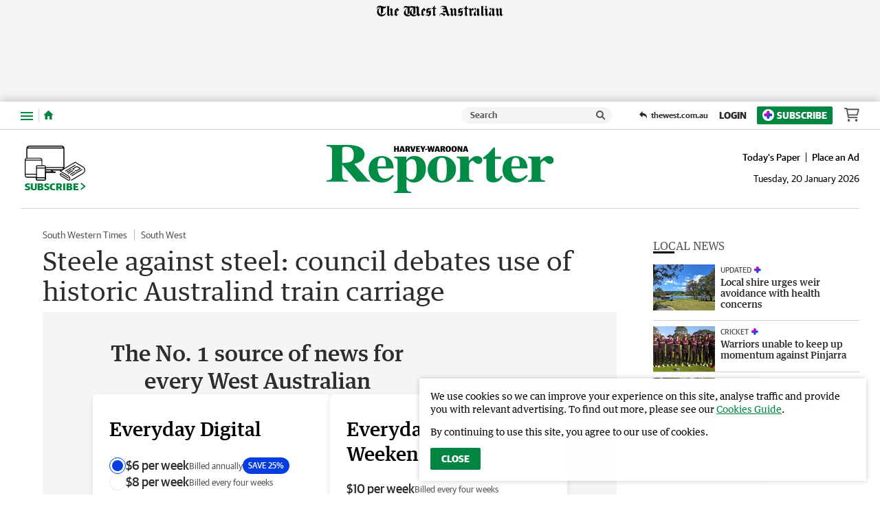

--- FILE ---
content_type: application/javascript
request_url: https://www.harveyreporter.com.au/static/js/masthead-great-southern-herald_f11490b123e14ed0b4bf.js
body_size: 629
content:
(()=>{(window.__LOADABLE_LOADED_CHUNKS__=window.__LOADABLE_LOADED_CHUNKS__||[]).push([[9],{1030:function(o,i,e){"use strict";e.r(i);var l=e(80),n=e(3556);const d=e(3665),c={alt:"Great Southern Herald",src:d,heights:{desktop:82,tablet:70,mobile:50},ampInitialSize:{width:618,height:92},verticalSpacing:4};i.default=Object(n.a)(l.d,c)},1031:function(o,i,e){"use strict";e.r(i);var l=e(80),n=e(3556);const d=e(3666),c={alt:"Harvey Waroona Reporter",src:d,heights:{desktop:82,tablet:70,mobile:50},ampInitialSize:{width:618,height:92},verticalSpacing:6};i.default=Object(n.a)(l.d,c)},3556:function(o,i,e){"use strict";e.d(i,"a",function(){return j});var l=e(0),n=e.n(l),d=e(39),c=e(101),s=e(1),w=e(80),f=Object.defineProperty,v=Object.prototype.hasOwnProperty,m=Object.getOwnPropertySymbols,_=Object.prototype.propertyIsEnumerable,u=(r,t,a)=>t in r?f(r,t,{enumerable:!0,configurable:!0,writable:!0,value:a}):r[t]=a,h=(r,t)=>{for(var a in t||(t={}))v.call(t,a)&&u(r,a,t[a]);if(m)for(var a of m(t))_.call(t,a)&&u(r,a,t[a]);return r};function j(r,t){return Object(d.a)("HeaderLogo",{amp:()=>{const{src:a,alt:E,ampInitialSize:y,heights:p}=t,{width:O,height:g}=y,b=S=>S/(g/O);return n.a.createElement(w.a,{alt:E,src:a,width:O,height:g,sizes:p?`(max-width: ${Object(s.a)(c.a.xxs)}) ${Object(s.a)(b(p.mobile))}, (min-width: ${Object(s.a)(c.a.xxs+1)}) and (max-width: ${Object(s.a)(c.a.sm)}) ${Object(s.a)(b(p.tablet))}, ${Object(s.a)(b(p.desktop))}`:void 0})},web:()=>n.a.createElement(r,h({},t)),rss:()=>n.a.createElement("img",h(h({},t),{alt:t.alt})),preview:()=>n.a.createElement(r,h({},t)),app:()=>n.a.createElement(r,h({},t))})}},3665:function(o,i,e){o.exports=e.p+"static/media/masthead-great-southern-herald.a8373d10.svg"},3666:function(o,i,e){o.exports=e.p+"static/media/masthead-harvey-waroona-reporter.576ae2e3.svg"}}]);})();

//# sourceMappingURL=masthead-great-southern-herald_f11490b123e14ed0b4bf.js.map

--- FILE ---
content_type: image/svg+xml
request_url: https://www.harveyreporter.com.au/static/media/masthead-harvey-waroona-reporter.576ae2e3.svg
body_size: 1881
content:
<svg enable-background="new 0 0 1500 317.6" viewBox="0 0 1500 317.6" xmlns="http://www.w3.org/2000/svg"><path d="m445.5 7.6h11.1v14.8h10.3v-14.8h11.1v37.8h-11.1v-15.9h-10.3v15.9h-11.1z"/><path d="m492.6 7.6h13.2l11.8 37.8h-11.3l-2.1-7.2h-11.1l-1.9 7.2h-10.2zm5.8 9.5s-.6 3.1-1.4 6.4l-2.3 8.3h7.7l-2.3-8.3c-.8-3.3-1.4-6.4-1.4-6.4z"/><path d="m520.5 7.6h15.8c9.9 0 14.5 3.4 14.5 11.6 0 5.2-2.3 7.9-5.9 9.4v.2l8 16.6h-11.4l-6.4-14.1h-3.5v14.1h-11.1zm14.2 17.7c3.5 0 4.9-1.8 4.9-5.6s-1.3-5.4-5-5.4h-3.1v11z"/><path d="m551.9 7.6h11.4l5.2 19.3c.9 3.8 1.8 8 1.8 8h.2s.8-4 1.8-8l5.1-19.3h10.5l-11.6 37.8h-12.8z"/><path d="m591 7.6h25.5v7.1h-14.5v7.9h11.8v6.9h-11.8v8.8h15.1v7.1h-26.1z"/><path d="m630.3 31.6-11.9-24h12l3.5 8.2c1.6 3.8 2.6 6.6 2.6 6.6h.2s.9-2.8 2.5-6.6l3.5-8.2h10.6l-11.6 23.8v14h-11.1v-13.8z"/><path d="m650.5 26.4h14v6.9h-14z"/><path d="m664.9 7.6h11l3.3 17.3c.6 3.2 1.3 7.4 1.3 7.4h.2s.6-4.2 1.3-7.5l3.8-17.3h9.1l3.6 17.2c.8 3.4 1.4 7.6 1.4 7.6h.2s.6-3.5 1.3-7.6l3.4-17.2h9.7l-8.4 37.8h-11.5l-3.4-16c-.7-3.3-1.2-7.4-1.2-7.4h-.2s-.7 4.3-1.3 7.4l-3.4 16h-11.8z"/><path d="m724.5 7.6h13.2l11.8 37.8h-11.3l-2.1-7.2h-11.1l-1.9 7.2h-10.2zm5.8 9.5s-.6 3.1-1.4 6.4l-2.3 8.3h7.7l-2.3-8.3c-.8-3.3-1.4-6.4-1.4-6.4z"/><path d="m752.4 7.6h15.8c9.9 0 14.5 3.4 14.5 11.6 0 5.2-2.3 7.9-5.9 9.4v.2l8 16.6h-11.4l-6.4-14.1h-3.5v14.1h-11.1zm14.2 17.7c3.5 0 4.9-1.8 4.9-5.6s-1.3-5.4-5-5.4h-3.1v11z"/><path d="m786 27.7v-2.5c0-12.5 7.5-18.2 17.7-18.2 10.4 0 17.7 5.1 17.7 18v2.5c0 12.8-7.5 18.4-17.7 18.4-10.6.1-17.7-5.3-17.7-18.2zm23.8 1.4v-4.7c0-7.3-1.7-10.1-6.1-10.1-4.3 0-6 3.1-6 9.7v4.7c0 7.3 1.7 10.1 6.1 10.1 4.2 0 6-3 6-9.7z"/><path d="m824.6 27.7v-2.5c0-12.5 7.5-18.2 17.7-18.2 10.4 0 17.7 5.1 17.7 18v2.5c0 12.8-7.5 18.4-17.7 18.4-10.6.1-17.7-5.3-17.7-18.2zm23.7 1.4v-4.7c0-7.3-1.7-10.1-6.1-10.1-4.3 0-6 3.1-6 9.7v4.7c0 7.3 1.7 10.1 6.1 10.1 4.3 0 6-3 6-9.7z"/><path d="m864.4 7.6h12.3l7.4 15.3c1.8 3.8 3.5 8.2 3.5 8.2h.2s-.4-3.4-.4-9.1v-14.4h9.4v37.8h-11.1l-7.7-15.3c-2.1-4.1-4.3-9.8-4.3-9.8h-.2s.4 4 .4 10.9v14.1h-9.4v-37.7z"/><path d="m911.3 7.6h13.2l11.8 37.8h-11.3l-2.1-7.2h-11.1l-1.9 7.2h-10.2zm5.8 9.5s-.6 3.1-1.4 6.4l-2.3 8.3h7.7l-2.3-8.3c-.8-3.3-1.4-6.4-1.4-6.4z"/><g fill="#008b46"><path d="m0 234.2c14.1-.6 23.7-2.9 28.8-6.9s7.7-12.7 7.7-26v-159.3c0-13.9-3-22.9-9.1-27.1-4.1-2.8-13.2-4.7-27.4-5.8v-9.1h133.7c27.7 0 50.2 2.5 67.3 7.6 33.3 10.2 49.9 28.5 49.9 55 0 19.6-8.7 35-26.1 46.2-13.3 8.4-27.4 13.8-42.3 16.2l88.3 102.5c2.3 2.8 4.7 4.7 7.3 5.5 2.6.9 5.7 1.4 9.5 1.7v8.6h-86.7l-96.9-112.5h-.2v70.5c0 12.7 2.4 21.2 7.3 25.6s14.6 6.8 29.2 7.3v9.1h-140.3zm162.2-124.9c11.7-6.3 17.5-20.8 17.5-43.5 0-13.9-2.2-25-6.7-33.1-7.7-13.7-21.8-20.6-42.2-20.6-11.1 0-18.4 1.2-21.8 3.6s-5.2 6.4-5.2 11.9v91.6c27.2-.3 46.7-3.6 58.4-9.9z"/><path d="m303.8 96.3c17-15.3 37.5-22.9 61.4-22.9 13.7 0 26.5 3.1 38.6 9.3 12 6.2 21.3 14.8 27.8 25.8 4.9 8.3 8.3 19.1 10.2 32.4.9 6.2 1.4 11 1.4 14.2h-106.1c.9 14.4 3.7 26.9 8.1 37.5 8.1 19.8 22.4 29.7 42.9 29.7 9.8 0 19-2.6 27.6-7.9 5.3-3.2 11.9-8.5 19.7-16l9.5 5.1c-12.9 18.3-27.8 31-44.7 38.2-11 4.6-23.6 6.9-37.8 6.9-20.4 0-39.6-7-57.5-20.9s-26.8-36.2-26.8-66.8c.2-27.8 8.7-49.3 25.7-64.6zm88.3 45.4c-.3-21.2-2.2-36-5.7-44.5-3.5-8.4-10.6-12.7-21.2-12.7-10.9 0-18.3 4.9-22.3 14.6s-6.3 23.9-6.8 42.6z"/><path d="m446.1 308.9c8.9-.8 15-2.6 18.3-5.4 3.2-2.8 4.9-7.9 4.9-15.6v-180.8c0-7.6-1.5-12.7-4.6-15.3-3-2.7-8.9-4.5-17.5-5.6v-8.6h79.3v23.7c5.7-8.2 11.2-14.2 16.6-18.1 9.7-6.8 22.2-10.2 37.3-10.2 21.8 0 39.9 7.1 54.3 21.3s21.6 35.3 21.6 63.5c0 26.1-7.7 47.8-23.2 65s-34.3 25.8-56.5 25.8c-11.4 0-22.1-2.9-32.2-8.6-5.4-3-11-7.4-16.8-13v30.4c.1 16.2.3 25.3.4 27.3.9 9.5 3.8 16 8.4 19.5 4.7 3.5 12.5 5.6 23.4 6.2v7.4h-113.7zm144.4-106.3c2.8-9.5 4.3-23.2 4.3-41 0-20.6-2.2-37.1-6.5-49.3s-13.1-18.4-26.4-18.4c-8.9 0-16.9 3.4-23.9 10.2s-10.5 11.7-10.5 14.8v87.6c0 3.5 3.3 8.1 10 13.6 6.7 5.6 14.2 8.4 22.6 8.4 15-.1 25.1-8.7 30.4-25.9z"/><path d="m694.2 98.1c17.8-16.7 40.1-25.1 67-25.1 27.4 0 49.9 8.6 67.4 25.7s26.3 37.9 26.3 62.2c0 24-8.7 44.7-26 62s-39.9 25.9-67.7 25.9c-27 0-49.4-8.4-67.1-25.2s-26.6-37.7-26.6-62.7c0-25.1 8.9-46 26.7-62.8zm38.8 115.7c4.7 15.6 14.1 23.4 28.2 23.4 13.4 0 22.2-6 26.4-17.9 4.2-12 6.3-31.4 6.3-58.4 0-26.8-2.2-46.3-6.6-58.3s-13-18-25.9-18c-14.1 0-23.5 7.8-28.2 23.4-3.1 10.4-4.7 28.1-4.7 52.9.1 25.2 1.6 42.8 4.5 52.9z"/><path d="m859.9 234.7c8-.8 13.5-2.5 16.6-4.9 3.1-2.5 4.8-7.2 5.1-14.2l.4-10.6v-97.9c0-7.6-1.5-12.7-4.5-15.4s-8.9-4.6-17.6-5.5v-8.6h78.7v28.3c8.8-10 17.5-17.9 26.2-23.7 8.7-5.9 18.7-8.8 30.1-8.8 8.5 0 16.2 2.4 23.1 7.1 6.8 4.7 10.3 11.7 10.3 20.8 0 7-2.4 12.8-7.2 17.4s-11.1 6.9-18.8 6.9c-8.8 0-16.4-3.6-22.9-10.7-6.4-7.1-10.9-10.7-13.5-10.7-5.6 0-11.1 3-16.8 8.9-5.6 5.9-8.4 14.4-8.4 25.4v68.2c0 11.9 2 19.3 6 22.3s11.9 4.9 23.8 5.9v8.6h-110.6z"/><path d="m1033.9 93.4v-10c3.7-2.9 8.2-6.4 13.6-10.4 7.2-5.7 13.9-11.7 20.3-17.8 12.6-12 24-24.8 34.3-38.5h10.5v60.8h39.6v15.8h-39.6v108.3c0 5 .9 9.3 2.6 12.7 2.7 5.3 7.2 7.9 13.4 7.9 5.4 0 9.9-1.7 13.6-5 3.6-3.3 7.3-7.9 11-13.8l9.9 4.2c-4.9 9.8-10.7 17.9-17.4 24.1-11.9 10.9-26.4 16.4-43.6 16.4-9.7 0-18.2-1.6-25.5-4.7-14.1-6.1-21.1-17.2-21.2-33.2v-116.8z"/><path d="m1187.7 96.3c17-15.3 37.5-22.9 61.4-22.9 13.7 0 26.5 3.1 38.6 9.3s21.3 14.8 27.8 25.8c4.9 8.3 8.3 19.1 10.2 32.4.9 6.2 1.4 11 1.4 14.2h-106.1c.9 14.4 3.7 26.9 8.1 37.5 8.1 19.8 22.4 29.7 42.9 29.7 9.8 0 19-2.6 27.6-7.9 5.3-3.2 11.9-8.5 19.7-16l9.5 5.1c-12.9 18.3-27.8 31-44.7 38.2-11 4.6-23.6 6.9-37.8 6.9-20.4 0-39.6-7-57.5-20.9s-26.8-36.2-26.8-66.8c.2-27.8 8.7-49.3 25.7-64.6zm88.3 45.4c-.3-21.2-2.2-36-5.7-44.5-3.5-8.4-10.6-12.7-21.2-12.7-10.9 0-18.3 4.9-22.3 14.6s-6.3 23.9-6.8 42.6z"/><path d="m1331.7 234.7c8-.8 13.5-2.5 16.6-4.9 3.1-2.5 4.8-7.2 5.1-14.2l.4-10.6v-97.9c0-7.6-1.5-12.7-4.5-15.4s-8.9-4.6-17.6-5.5v-8.6h78.7v28.3c8.8-10 17.5-17.9 26.2-23.7 8.7-5.9 18.7-8.8 30.1-8.8 8.5 0 16.2 2.4 23.1 7.1 6.8 4.7 10.3 11.7 10.3 20.8 0 7-2.4 12.8-7.2 17.4s-11.1 6.9-18.8 6.9c-8.8 0-16.4-3.6-22.9-10.7-6.4-7.1-10.9-10.7-13.5-10.7-5.6 0-11.1 3-16.8 8.9-5.6 5.9-8.4 14.4-8.4 25.4v68.2c0 11.9 2 19.3 6 22.3s11.9 4.9 23.8 5.9v8.6h-110.5v-8.8z"/></g></svg>